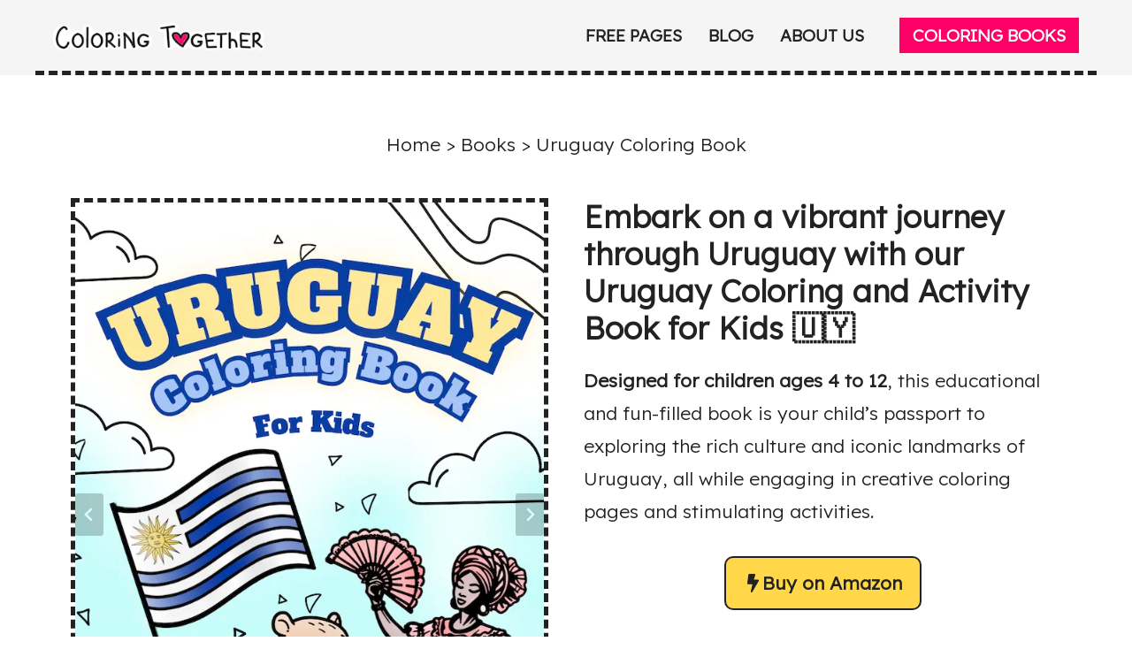

--- FILE ---
content_type: text/html; charset=UTF-8
request_url: https://coloringtogether.com/books/uruguay-coloring-book/
body_size: 11598
content:
<!DOCTYPE html>
<html lang="en-US">
<head>
	<meta charset="UTF-8">
	<link rel='stylesheet' id='kadence-kb-splide-css' href='https://coloringtogether.com/wp-content/plugins/kadence-blocks/includes/assets/css/kadence-splide.min.css?ver=3.2.53' media='all' />
<link rel='stylesheet' id='kadence-blocks-splide-css' href='https://coloringtogether.com/wp-content/plugins/kadence-blocks/includes/assets/css/kb-blocks-splide.min.css?ver=3.2.53' media='all' />
<link rel='stylesheet' id='kadence-glightbox-css' href='https://coloringtogether.com/wp-content/plugins/kadence-blocks/includes/assets/css/kb-glightbox.min.css?ver=3.2.53' media='all' />
<meta name='robots' content='index, follow, max-image-preview:large, max-snippet:-1, max-video-preview:-1' />
<meta name="viewport" content="width=device-width, initial-scale=1">
	<!-- This site is optimized with the Yoast SEO plugin v23.5 - https://yoast.com/wordpress/plugins/seo/ -->
	<title>Uruguay Coloring and Activity Book for Kids | Coloring Together</title>
	<link rel="canonical" href="https://coloringtogether.com/books/uruguay-coloring-book/" />
	<meta property="og:locale" content="en_US" />
	<meta property="og:type" content="article" />
	<meta property="og:title" content="Uruguay Coloring and Activity Book for Kids | Coloring Together" />
	<meta property="og:description" content="Look Inside Our Uruguay Coloring Book Embark on this colorful and educational journey through Uruguay with your child. Our Uruguay Coloring and Activity Book for Kids is not just a book; it&#8217;s an adventure that awaits! Our Latest Coloring Books" />
	<meta property="og:url" content="https://coloringtogether.com/books/uruguay-coloring-book/" />
	<meta property="og:site_name" content="Coloring Together" />
	<meta property="article:modified_time" content="2024-03-18T16:44:51+00:00" />
	<meta property="og:image" content="https://coloringtogether.com/wp-content/uploads/uruguay-coloring-book-front.webp" />
	<meta property="og:image:width" content="700" />
	<meta property="og:image:height" content="882" />
	<meta property="og:image:type" content="image/webp" />
	<meta name="twitter:card" content="summary_large_image" />
	<script type="application/ld+json" class="yoast-schema-graph">{"@context":"https://schema.org","@graph":[{"@type":"WebPage","@id":"https://coloringtogether.com/books/uruguay-coloring-book/","url":"https://coloringtogether.com/books/uruguay-coloring-book/","name":"Uruguay Coloring and Activity Book for Kids | Coloring Together","isPartOf":{"@id":"https://coloringtogether.com/#website"},"primaryImageOfPage":{"@id":"https://coloringtogether.com/books/uruguay-coloring-book/#primaryimage"},"image":{"@id":"https://coloringtogether.com/books/uruguay-coloring-book/#primaryimage"},"thumbnailUrl":"https://coloringtogether.com/wp-content/uploads/uruguay-coloring-book-front.webp","datePublished":"2024-02-21T00:35:38+00:00","dateModified":"2024-03-18T16:44:51+00:00","breadcrumb":{"@id":"https://coloringtogether.com/books/uruguay-coloring-book/#breadcrumb"},"inLanguage":"en-US","potentialAction":[{"@type":"ReadAction","target":["https://coloringtogether.com/books/uruguay-coloring-book/"]}]},{"@type":"ImageObject","inLanguage":"en-US","@id":"https://coloringtogether.com/books/uruguay-coloring-book/#primaryimage","url":"https://coloringtogether.com/wp-content/uploads/uruguay-coloring-book-front.webp","contentUrl":"https://coloringtogether.com/wp-content/uploads/uruguay-coloring-book-front.webp","width":700,"height":882,"caption":"Uruguay Coloring Book Front"},{"@type":"BreadcrumbList","@id":"https://coloringtogether.com/books/uruguay-coloring-book/#breadcrumb","itemListElement":[{"@type":"ListItem","position":1,"name":"Home","item":"https://coloringtogether.com/"},{"@type":"ListItem","position":2,"name":"Books","item":"https://coloringtogether.com/books/"},{"@type":"ListItem","position":3,"name":"Uruguay Coloring Book"}]},{"@type":"WebSite","@id":"https://coloringtogether.com/#website","url":"https://coloringtogether.com/","name":"Coloring Together","description":"Coloring Books that Entertain and Educate","publisher":{"@id":"https://coloringtogether.com/#organization"},"potentialAction":[{"@type":"SearchAction","target":{"@type":"EntryPoint","urlTemplate":"https://coloringtogether.com/?s={search_term_string}"},"query-input":{"@type":"PropertyValueSpecification","valueRequired":true,"valueName":"search_term_string"}}],"inLanguage":"en-US"},{"@type":"Organization","@id":"https://coloringtogether.com/#organization","name":"Coloring Together","url":"https://coloringtogether.com/","logo":{"@type":"ImageObject","inLanguage":"en-US","@id":"https://coloringtogether.com/#/schema/logo/image/","url":"https://coloringtogether.com/wp-content/uploads/cropped-coloring-together-logo.png","contentUrl":"https://coloringtogether.com/wp-content/uploads/cropped-coloring-together-logo.png","width":340,"height":40,"caption":"Coloring Together"},"image":{"@id":"https://coloringtogether.com/#/schema/logo/image/"}}]}</script>
	<!-- / Yoast SEO plugin. -->




<link rel="alternate" type="application/rss+xml" title="Coloring Together &raquo; Feed" href="https://coloringtogether.com/feed/" />
<link rel='stylesheet' id='wp-block-library-css' href='https://coloringtogether.com/wp-includes/css/dist/block-library/style.min.css?ver=6.6.2' media='all' />
<style id='classic-theme-styles-inline-css'>
/*! This file is auto-generated */
.wp-block-button__link{color:#fff;background-color:#32373c;border-radius:9999px;box-shadow:none;text-decoration:none;padding:calc(.667em + 2px) calc(1.333em + 2px);font-size:1.125em}.wp-block-file__button{background:#32373c;color:#fff;text-decoration:none}
</style>
<style id='global-styles-inline-css'>
:root{--wp--preset--aspect-ratio--square: 1;--wp--preset--aspect-ratio--4-3: 4/3;--wp--preset--aspect-ratio--3-4: 3/4;--wp--preset--aspect-ratio--3-2: 3/2;--wp--preset--aspect-ratio--2-3: 2/3;--wp--preset--aspect-ratio--16-9: 16/9;--wp--preset--aspect-ratio--9-16: 9/16;--wp--preset--color--black: #000000;--wp--preset--color--cyan-bluish-gray: #abb8c3;--wp--preset--color--white: #ffffff;--wp--preset--color--pale-pink: #f78da7;--wp--preset--color--vivid-red: #cf2e2e;--wp--preset--color--luminous-vivid-orange: #ff6900;--wp--preset--color--luminous-vivid-amber: #fcb900;--wp--preset--color--light-green-cyan: #7bdcb5;--wp--preset--color--vivid-green-cyan: #00d084;--wp--preset--color--pale-cyan-blue: #8ed1fc;--wp--preset--color--vivid-cyan-blue: #0693e3;--wp--preset--color--vivid-purple: #9b51e0;--wp--preset--color--contrast: var(--contrast);--wp--preset--color--contrast-2: var(--contrast-2);--wp--preset--color--contrast-3: var(--contrast-3);--wp--preset--color--base: var(--base);--wp--preset--color--base-2: var(--base-2);--wp--preset--color--base-3: var(--base-3);--wp--preset--color--accent: var(--accent);--wp--preset--gradient--vivid-cyan-blue-to-vivid-purple: linear-gradient(135deg,rgba(6,147,227,1) 0%,rgb(155,81,224) 100%);--wp--preset--gradient--light-green-cyan-to-vivid-green-cyan: linear-gradient(135deg,rgb(122,220,180) 0%,rgb(0,208,130) 100%);--wp--preset--gradient--luminous-vivid-amber-to-luminous-vivid-orange: linear-gradient(135deg,rgba(252,185,0,1) 0%,rgba(255,105,0,1) 100%);--wp--preset--gradient--luminous-vivid-orange-to-vivid-red: linear-gradient(135deg,rgba(255,105,0,1) 0%,rgb(207,46,46) 100%);--wp--preset--gradient--very-light-gray-to-cyan-bluish-gray: linear-gradient(135deg,rgb(238,238,238) 0%,rgb(169,184,195) 100%);--wp--preset--gradient--cool-to-warm-spectrum: linear-gradient(135deg,rgb(74,234,220) 0%,rgb(151,120,209) 20%,rgb(207,42,186) 40%,rgb(238,44,130) 60%,rgb(251,105,98) 80%,rgb(254,248,76) 100%);--wp--preset--gradient--blush-light-purple: linear-gradient(135deg,rgb(255,206,236) 0%,rgb(152,150,240) 100%);--wp--preset--gradient--blush-bordeaux: linear-gradient(135deg,rgb(254,205,165) 0%,rgb(254,45,45) 50%,rgb(107,0,62) 100%);--wp--preset--gradient--luminous-dusk: linear-gradient(135deg,rgb(255,203,112) 0%,rgb(199,81,192) 50%,rgb(65,88,208) 100%);--wp--preset--gradient--pale-ocean: linear-gradient(135deg,rgb(255,245,203) 0%,rgb(182,227,212) 50%,rgb(51,167,181) 100%);--wp--preset--gradient--electric-grass: linear-gradient(135deg,rgb(202,248,128) 0%,rgb(113,206,126) 100%);--wp--preset--gradient--midnight: linear-gradient(135deg,rgb(2,3,129) 0%,rgb(40,116,252) 100%);--wp--preset--font-size--small: 13px;--wp--preset--font-size--medium: 20px;--wp--preset--font-size--large: 36px;--wp--preset--font-size--x-large: 42px;--wp--preset--spacing--20: 0.44rem;--wp--preset--spacing--30: 0.67rem;--wp--preset--spacing--40: 1rem;--wp--preset--spacing--50: 1.5rem;--wp--preset--spacing--60: 2.25rem;--wp--preset--spacing--70: 3.38rem;--wp--preset--spacing--80: 5.06rem;--wp--preset--shadow--natural: 6px 6px 9px rgba(0, 0, 0, 0.2);--wp--preset--shadow--deep: 12px 12px 50px rgba(0, 0, 0, 0.4);--wp--preset--shadow--sharp: 6px 6px 0px rgba(0, 0, 0, 0.2);--wp--preset--shadow--outlined: 6px 6px 0px -3px rgba(255, 255, 255, 1), 6px 6px rgba(0, 0, 0, 1);--wp--preset--shadow--crisp: 6px 6px 0px rgba(0, 0, 0, 1);}:where(.is-layout-flex){gap: 0.5em;}:where(.is-layout-grid){gap: 0.5em;}body .is-layout-flex{display: flex;}.is-layout-flex{flex-wrap: wrap;align-items: center;}.is-layout-flex > :is(*, div){margin: 0;}body .is-layout-grid{display: grid;}.is-layout-grid > :is(*, div){margin: 0;}:where(.wp-block-columns.is-layout-flex){gap: 2em;}:where(.wp-block-columns.is-layout-grid){gap: 2em;}:where(.wp-block-post-template.is-layout-flex){gap: 1.25em;}:where(.wp-block-post-template.is-layout-grid){gap: 1.25em;}.has-black-color{color: var(--wp--preset--color--black) !important;}.has-cyan-bluish-gray-color{color: var(--wp--preset--color--cyan-bluish-gray) !important;}.has-white-color{color: var(--wp--preset--color--white) !important;}.has-pale-pink-color{color: var(--wp--preset--color--pale-pink) !important;}.has-vivid-red-color{color: var(--wp--preset--color--vivid-red) !important;}.has-luminous-vivid-orange-color{color: var(--wp--preset--color--luminous-vivid-orange) !important;}.has-luminous-vivid-amber-color{color: var(--wp--preset--color--luminous-vivid-amber) !important;}.has-light-green-cyan-color{color: var(--wp--preset--color--light-green-cyan) !important;}.has-vivid-green-cyan-color{color: var(--wp--preset--color--vivid-green-cyan) !important;}.has-pale-cyan-blue-color{color: var(--wp--preset--color--pale-cyan-blue) !important;}.has-vivid-cyan-blue-color{color: var(--wp--preset--color--vivid-cyan-blue) !important;}.has-vivid-purple-color{color: var(--wp--preset--color--vivid-purple) !important;}.has-black-background-color{background-color: var(--wp--preset--color--black) !important;}.has-cyan-bluish-gray-background-color{background-color: var(--wp--preset--color--cyan-bluish-gray) !important;}.has-white-background-color{background-color: var(--wp--preset--color--white) !important;}.has-pale-pink-background-color{background-color: var(--wp--preset--color--pale-pink) !important;}.has-vivid-red-background-color{background-color: var(--wp--preset--color--vivid-red) !important;}.has-luminous-vivid-orange-background-color{background-color: var(--wp--preset--color--luminous-vivid-orange) !important;}.has-luminous-vivid-amber-background-color{background-color: var(--wp--preset--color--luminous-vivid-amber) !important;}.has-light-green-cyan-background-color{background-color: var(--wp--preset--color--light-green-cyan) !important;}.has-vivid-green-cyan-background-color{background-color: var(--wp--preset--color--vivid-green-cyan) !important;}.has-pale-cyan-blue-background-color{background-color: var(--wp--preset--color--pale-cyan-blue) !important;}.has-vivid-cyan-blue-background-color{background-color: var(--wp--preset--color--vivid-cyan-blue) !important;}.has-vivid-purple-background-color{background-color: var(--wp--preset--color--vivid-purple) !important;}.has-black-border-color{border-color: var(--wp--preset--color--black) !important;}.has-cyan-bluish-gray-border-color{border-color: var(--wp--preset--color--cyan-bluish-gray) !important;}.has-white-border-color{border-color: var(--wp--preset--color--white) !important;}.has-pale-pink-border-color{border-color: var(--wp--preset--color--pale-pink) !important;}.has-vivid-red-border-color{border-color: var(--wp--preset--color--vivid-red) !important;}.has-luminous-vivid-orange-border-color{border-color: var(--wp--preset--color--luminous-vivid-orange) !important;}.has-luminous-vivid-amber-border-color{border-color: var(--wp--preset--color--luminous-vivid-amber) !important;}.has-light-green-cyan-border-color{border-color: var(--wp--preset--color--light-green-cyan) !important;}.has-vivid-green-cyan-border-color{border-color: var(--wp--preset--color--vivid-green-cyan) !important;}.has-pale-cyan-blue-border-color{border-color: var(--wp--preset--color--pale-cyan-blue) !important;}.has-vivid-cyan-blue-border-color{border-color: var(--wp--preset--color--vivid-cyan-blue) !important;}.has-vivid-purple-border-color{border-color: var(--wp--preset--color--vivid-purple) !important;}.has-vivid-cyan-blue-to-vivid-purple-gradient-background{background: var(--wp--preset--gradient--vivid-cyan-blue-to-vivid-purple) !important;}.has-light-green-cyan-to-vivid-green-cyan-gradient-background{background: var(--wp--preset--gradient--light-green-cyan-to-vivid-green-cyan) !important;}.has-luminous-vivid-amber-to-luminous-vivid-orange-gradient-background{background: var(--wp--preset--gradient--luminous-vivid-amber-to-luminous-vivid-orange) !important;}.has-luminous-vivid-orange-to-vivid-red-gradient-background{background: var(--wp--preset--gradient--luminous-vivid-orange-to-vivid-red) !important;}.has-very-light-gray-to-cyan-bluish-gray-gradient-background{background: var(--wp--preset--gradient--very-light-gray-to-cyan-bluish-gray) !important;}.has-cool-to-warm-spectrum-gradient-background{background: var(--wp--preset--gradient--cool-to-warm-spectrum) !important;}.has-blush-light-purple-gradient-background{background: var(--wp--preset--gradient--blush-light-purple) !important;}.has-blush-bordeaux-gradient-background{background: var(--wp--preset--gradient--blush-bordeaux) !important;}.has-luminous-dusk-gradient-background{background: var(--wp--preset--gradient--luminous-dusk) !important;}.has-pale-ocean-gradient-background{background: var(--wp--preset--gradient--pale-ocean) !important;}.has-electric-grass-gradient-background{background: var(--wp--preset--gradient--electric-grass) !important;}.has-midnight-gradient-background{background: var(--wp--preset--gradient--midnight) !important;}.has-small-font-size{font-size: var(--wp--preset--font-size--small) !important;}.has-medium-font-size{font-size: var(--wp--preset--font-size--medium) !important;}.has-large-font-size{font-size: var(--wp--preset--font-size--large) !important;}.has-x-large-font-size{font-size: var(--wp--preset--font-size--x-large) !important;}
:where(.wp-block-post-template.is-layout-flex){gap: 1.25em;}:where(.wp-block-post-template.is-layout-grid){gap: 1.25em;}
:where(.wp-block-columns.is-layout-flex){gap: 2em;}:where(.wp-block-columns.is-layout-grid){gap: 2em;}
:root :where(.wp-block-pullquote){font-size: 1.5em;line-height: 1.6;}
</style>
<link rel='stylesheet' id='generate-style-css' href='https://coloringtogether.com/wp-content/themes/generatepress/assets/css/main.min.css?ver=3.5.1' media='all' />
<style id='generate-style-inline-css'>
.generate-page-header, .page-header-image, .page-header-image-single {display:none}
.is-right-sidebar{width:35%;}.is-left-sidebar{width:30%;}.site-content .content-area{width:100%;}@media (max-width: 980px){.main-navigation .menu-toggle,.sidebar-nav-mobile:not(#sticky-placeholder){display:block;}.main-navigation ul,.gen-sidebar-nav,.main-navigation:not(.slideout-navigation):not(.toggled) .main-nav > ul,.has-inline-mobile-toggle #site-navigation .inside-navigation > *:not(.navigation-search):not(.main-nav){display:none;}.nav-align-right .inside-navigation,.nav-align-center .inside-navigation{justify-content:space-between;}.has-inline-mobile-toggle .mobile-menu-control-wrapper{display:flex;flex-wrap:wrap;}.has-inline-mobile-toggle .inside-header{flex-direction:row;text-align:left;flex-wrap:wrap;}.has-inline-mobile-toggle .header-widget,.has-inline-mobile-toggle #site-navigation{flex-basis:100%;}.nav-float-left .has-inline-mobile-toggle #site-navigation{order:10;}}
.dynamic-author-image-rounded{border-radius:100%;}.dynamic-featured-image, .dynamic-author-image{vertical-align:middle;}.one-container.blog .dynamic-content-template:not(:last-child), .one-container.archive .dynamic-content-template:not(:last-child){padding-bottom:0px;}.dynamic-entry-excerpt > p:last-child{margin-bottom:0px;}
</style>
<link rel='stylesheet' id='generate-google-fonts-css' href='https://coloringtogether.com/wp-content/cache/perfmatters/coloringtogether.com/fonts/37db733ffdfc.google-fonts.css' media='all' />
<link rel='stylesheet' id='generatepress-dynamic-css' href='https://coloringtogether.com/wp-content/uploads/generatepress/style.min.css?ver=1727276286' media='all' />
<link rel='stylesheet' id='generate-child-css' href='https://coloringtogether.com/wp-content/themes/generatepress-child/style.css?ver=1643673490' media='all' />
<link rel='stylesheet' id='kadence-blocks-advancedgallery-css' href='https://coloringtogether.com/wp-content/plugins/kadence-blocks/dist/style-blocks-advancedgallery.css?ver=3.2.53' media='all' />
<style id='generateblocks-inline-css'>
.gb-container-a16b989b{padding-bottom:10px;border:5px dashed;}.gb-grid-wrapper > .gb-grid-column-a16b989b{width:50%;}.gb-grid-wrapper > .gb-grid-column-18f56015{width:50%;}.gb-container-458420cc{display:flex;flex-direction:column;align-items:center;}.gb-container-229b59be{padding:40px 40px 10px;margin-top:60px;border-bottom-width:5px;border-bottom-style:dashed;background-color:#f5f5f5;}.gb-grid-wrapper > .gb-grid-column-8113b5f3{width:50%;}.gb-grid-wrapper > .gb-grid-column-7e7ffdc1{width:50%;}.gb-grid-wrapper > .gb-grid-column-08906138{width:50%;}.gb-grid-wrapper > .gb-grid-column-636ae716{width:50%;}.gb-container-f621a8e9{display:flex;flex-direction:column;align-items:center;margin-top:50px;margin-bottom:50px;}.gb-container-9dc5dc61{padding:30px;border:1px solid;background-color:#fafafa;}.gb-grid-wrapper > .gb-grid-column-9dc5dc61{width:50%;}.gb-container-3f509c1a{display:flex;flex-direction:column;align-items:center;margin-top:20px;margin-bottom:0px;}.gb-container-46df8e09{display:flex;flex-direction:column;align-items:center;}.gb-container-de4a7277{display:flex;flex-direction:column;align-items:center;position:relative;overflow-x:hidden;overflow-y:hidden;padding:40px 20px;margin-top:50px;margin-bottom:50px;border:4px dashed;background-image:linear-gradient(75deg, var(--base-3) 60%, var(--base));}.gb-container-de4a7277:before{content:"";background-image:url(https://coloringtogether.com/wp-content/uploads/coloring-books-cta.webp);background-repeat:no-repeat;background-position:center center;background-size:cover;z-index:0;position:absolute;top:0;right:0;bottom:0;left:0;transition:inherit;pointer-events:none;opacity:0.1;}.gb-container-de4a7277.gb-has-dynamic-bg:before{background-image:var(--background-url);}.gb-container-de4a7277.gb-no-dynamic-bg:before{background-image:none;}.gb-container-c7e10d05{position:relative;}.gb-container-fd815256{padding:60px 40px;background-color:#f5f5f5;}.gb-grid-wrapper > .gb-grid-column-22b09470{width:33.33%;}.gb-grid-wrapper > .gb-grid-column-969a25e5{width:33.33%;}.gb-grid-wrapper > .gb-grid-column-faa9b95f{width:33.33%;}.gb-grid-wrapper-12fd4433{display:flex;flex-wrap:wrap;row-gap:40px;margin-left:-40px;}.gb-grid-wrapper-12fd4433 > .gb-grid-column{box-sizing:border-box;padding-left:40px;}.gb-grid-wrapper-0cf60439{display:flex;flex-wrap:wrap;row-gap:40px;margin-left:-40px;}.gb-grid-wrapper-0cf60439 > .gb-grid-column{box-sizing:border-box;padding-left:40px;}.gb-grid-wrapper-76565800{display:flex;flex-wrap:wrap;row-gap:40px;margin-left:-40px;}.gb-grid-wrapper-76565800 > .gb-grid-column{box-sizing:border-box;padding-left:40px;}.gb-grid-wrapper-fe90263b{display:flex;flex-wrap:wrap;row-gap:50px;margin-left:-80px;}.gb-grid-wrapper-fe90263b > .gb-grid-column{box-sizing:border-box;padding-left:80px;}h1.gb-headline-349df0a5{font-size:35px;margin-top:0px;}h2.gb-headline-4c1e2085{text-align:center;margin-top:0px;}p.gb-headline-b110732a{font-size:26px;text-align:center;margin-top:30px;}h2.gb-headline-3a88a3e4{text-align:center;}p.gb-headline-14e5c925{font-size:24px;font-weight:bold;text-align:center;margin-bottom:5px;color:var(--contrast);}p.gb-headline-14e5c925 a{color:var(--contrast);}p.gb-headline-14e5c925 a:hover{color:var(--contrast);}p.gb-headline-a958fcfd{font-size:34px;text-align:center;margin-bottom:10px;}p.gb-headline-85589e78{font-size:18px;text-align:center;margin-top:10px;margin-bottom:0px;}p.gb-headline-b9d951f5{font-size:24px;text-align:center;margin-bottom:0px;}p.gb-headline-c48eae6a{font-size:24px;text-align:center;margin-bottom:0px;}a.gb-button-146c7459{display:inline-flex;flex-direction:row;align-items:center;column-gap:0.5em;padding:10px 20px;border-radius:10px;border:2px solid;background-color:#ffd748;color:var(--contrast);text-decoration:none;}a.gb-button-146c7459:hover, a.gb-button-146c7459:active, a.gb-button-146c7459:focus{background-color:#efbd42;color:var(--contrast);}a.gb-button-146c7459 .gb-icon{line-height:0;}a.gb-button-146c7459 .gb-icon svg{width:1em;height:1em;fill:currentColor;}a.gb-button-793294f0{display:inline-flex;flex-direction:row;align-items:center;column-gap:0.5em;padding:10px 20px;border-radius:10px;border:2px solid;background-color:#ffd748;color:var(--contrast);text-decoration:none;}a.gb-button-793294f0:hover, a.gb-button-793294f0:active, a.gb-button-793294f0:focus{background-color:#efbd42;color:var(--contrast);}a.gb-button-793294f0 .gb-icon{line-height:0;}a.gb-button-793294f0 .gb-icon svg{width:1em;height:1em;fill:currentColor;}a.gb-button-35b63287{display:inline-flex;flex-direction:row;align-items:center;column-gap:0.5em;font-size:18px;padding:10px 20px;border-radius:10px;border:2px solid;background-color:#ffd748;color:var(--contrast);text-decoration:none;}a.gb-button-35b63287:hover, a.gb-button-35b63287:active, a.gb-button-35b63287:focus{background-color:#efbd42;color:var(--contrast);}a.gb-button-35b63287 .gb-icon{line-height:0;}a.gb-button-35b63287 .gb-icon svg{width:1em;height:1em;fill:currentColor;}.gb-block-image-42284f3a{text-align:center;}.gb-image-42284f3a{vertical-align:middle;}.gb-image-e41208e5{vertical-align:middle;}.gb-image-88905b31{vertical-align:middle;}.gb-image-869c75d3{vertical-align:middle;}.gb-image-a63995c6{vertical-align:middle;}.gb-block-image-1d2e8be9{text-align:center;}.gb-image-1d2e8be9{vertical-align:middle;}.gb-block-image-36b8ab54{text-align:center;}.gb-image-36b8ab54{vertical-align:middle;}.gb-block-image-c54e1967{margin-bottom:15px;text-align:center;}.gb-image-c54e1967{border:3px dashed var(--contrast);vertical-align:middle;}.gb-block-image-8d890d4a{text-align:center;}.gb-image-8d890d4a{width:280px;vertical-align:middle;}@media (max-width: 1024px) {.gb-container-229b59be{padding-right:30px;padding-left:30px;}.gb-grid-wrapper-0cf60439{row-gap:40px;margin-left:-40px;}.gb-grid-wrapper-0cf60439 > .gb-grid-column{padding-left:40px;}}@media (max-width: 767px) {.gb-grid-wrapper > .gb-grid-column-a16b989b{width:100%;}.gb-grid-wrapper > .gb-grid-column-18f56015{width:100%;}.gb-container-229b59be{padding-right:20px;padding-left:20px;}.gb-grid-wrapper > .gb-grid-column-8113b5f3{width:100%;}.gb-grid-wrapper > .gb-grid-column-7e7ffdc1{width:100%;}.gb-grid-wrapper > .gb-grid-column-08906138{width:100%;}.gb-grid-wrapper > .gb-grid-column-636ae716{width:100%;}.gb-grid-wrapper > .gb-grid-column-9dc5dc61{width:100%;}.gb-grid-wrapper > .gb-grid-column-22b09470{width:100%;}.gb-grid-wrapper > .gb-grid-column-969a25e5{width:100%;}.gb-grid-wrapper > .gb-grid-column-faa9b95f{width:100%;}.gb-grid-wrapper-0cf60439{row-gap:40px;margin-left:-40px;}.gb-grid-wrapper-0cf60439 > .gb-grid-column{padding-left:40px;}}.gb-container .wp-block-image img{vertical-align:middle;}.gb-grid-wrapper .wp-block-image{margin-bottom:0;}.gb-highlight{background:none;}
</style>
<link rel='stylesheet' id='generate-blog-images-css' href='https://coloringtogether.com/wp-content/plugins/gp-premium/blog/functions/css/featured-images.min.css?ver=2.5.0' media='all' />
<style id='kadence-blocks-global-variables-inline-css'>
:root {--global-kb-font-size-sm:clamp(0.8rem, 0.73rem + 0.217vw, 0.9rem);--global-kb-font-size-md:clamp(1.1rem, 0.995rem + 0.326vw, 1.25rem);--global-kb-font-size-lg:clamp(1.75rem, 1.576rem + 0.543vw, 2rem);--global-kb-font-size-xl:clamp(2.25rem, 1.728rem + 1.63vw, 3rem);--global-kb-font-size-xxl:clamp(2.5rem, 1.456rem + 3.26vw, 4rem);--global-kb-font-size-xxxl:clamp(2.75rem, 0.489rem + 7.065vw, 6rem);}:root {--global-palette1: #3182CE;--global-palette2: #2B6CB0;--global-palette3: #1A202C;--global-palette4: #2D3748;--global-palette5: #4A5568;--global-palette6: #718096;--global-palette7: #EDF2F7;--global-palette8: #F7FAFC;--global-palette9: #ffffff;}
</style>
<link rel='stylesheet' id='generate-offside-css' href='https://coloringtogether.com/wp-content/plugins/gp-premium/menu-plus/functions/css/offside.min.css?ver=2.5.0' media='all' />
<style id='generate-offside-inline-css'>
:root{--gp-slideout-width:265px;}.slideout-navigation, .slideout-navigation a{color:var(--contrast);}.slideout-navigation button.slideout-exit{color:var(--contrast);padding-left:15px;padding-right:15px;}.slide-opened nav.toggled .menu-toggle:before{display:none;}@media (max-width: 980px){.menu-bar-item.slideout-toggle{display:none;}}
</style>
<link rel='stylesheet' id='generate-navigation-branding-css' href='https://coloringtogether.com/wp-content/plugins/gp-premium/menu-plus/functions/css/navigation-branding-flex.min.css?ver=2.5.0' media='all' />
<style id='generate-navigation-branding-inline-css'>
.main-navigation.has-branding .inside-navigation.grid-container, .main-navigation.has-branding.grid-container .inside-navigation:not(.grid-container){padding:0px 40px 0px 40px;}.main-navigation.has-branding:not(.grid-container) .inside-navigation:not(.grid-container) .navigation-branding{margin-left:10px;}.main-navigation .sticky-navigation-logo, .main-navigation.navigation-stick .site-logo:not(.mobile-header-logo){display:none;}.main-navigation.navigation-stick .sticky-navigation-logo{display:block;}.navigation-branding img, .site-logo.mobile-header-logo img{height:40px;width:auto;}.navigation-branding .main-title{line-height:40px;}@media (max-width: 980px){.main-navigation.has-branding.nav-align-center .menu-bar-items, .main-navigation.has-sticky-branding.navigation-stick.nav-align-center .menu-bar-items{margin-left:auto;}.navigation-branding{margin-right:auto;margin-left:10px;}.navigation-branding .main-title, .mobile-header-navigation .site-logo{margin-left:10px;}.main-navigation.has-branding .inside-navigation.grid-container{padding:0px;}}
</style>
<style id='block-visibility-screen-size-styles-inline-css'>
/* Large screens (desktops, 992px and up) */
@media ( min-width: 992px ) {
	.block-visibility-hide-large-screen {
		display: none !important;
	}
}

/* Medium screens (tablets, between 768px and 992px) */
@media ( min-width: 768px ) and ( max-width: 991.98px ) {
	.block-visibility-hide-medium-screen {
		display: none !important;
	}
}

/* Small screens (mobile devices, less than 768px) */
@media ( max-width: 767.98px ) {
	.block-visibility-hide-small-screen {
		display: none !important;
	}
}
</style>
<script src="https://coloringtogether.com/wp-includes/js/jquery/jquery.min.js?ver=3.7.1" id="jquery-core-js"></script>
<link rel="icon" href="https://coloringtogether.com/wp-content/uploads/cropped-Favicon_Coloring_Together-32x32.png" sizes="32x32" />
<link rel="icon" href="https://coloringtogether.com/wp-content/uploads/cropped-Favicon_Coloring_Together-192x192.png" sizes="192x192" />
<link rel="apple-touch-icon" href="https://coloringtogether.com/wp-content/uploads/cropped-Favicon_Coloring_Together-180x180.png" />
<meta name="msapplication-TileImage" content="https://coloringtogether.com/wp-content/uploads/cropped-Favicon_Coloring_Together-270x270.png" />
		<style id="wp-custom-css">
			.inside-header {
	  border-bottom-width: 5px;
    border-bottom-style: dashed;
}

.inside-article li {
	margin-bottom: 25px;
}

.site-footer {
	  border-top-width: 5px;
    border-top-style: dashed;
}

.entry-title {
	text-align: center;
}

.yoast-breadcrumbs {
	text-align: center;
	margin-bottom: 30px;
}

.yoast-breadcrumbs a {
    color: #222222;
	text-decoration: none;
}


/* Estilo base para el div tabla de contenidos */
.wp-block-kadence-tableofcontents.kb-table-of-content-nav.tabla-de-contenidos .kb-table-of-content-wrap {
  margin-left: auto;
  margin-right: auto;
  width: 100%; /* Ancho para móviles */
}

/* Estilos para tablets (ejemplo: dispositivos con ancho de pantalla entre 768px y 1024px) */
@media screen and (min-width: 768px) and (max-width: 1024px) {
  .wp-block-kadence-tableofcontents.kb-table-of-content-nav.tabla-de-contenidos .kb-table-of-content-wrap {
    width: 85%;
  }
}

/* Estilos para desktop (ejemplo: dispositivos con ancho de pantalla mayor a 1024px) */
@media screen and (min-width: 1024px) {
  .wp-block-kadence-tableofcontents.kb-table-of-content-nav.tabla-de-contenidos .kb-table-of-content-wrap {
    width: 60%;
  }
}

/* Estilos adicionales para cuando la tabla de contenidos está expandida */
.wp-block-kadence-tableofcontents.kb-table-of-content-nav.kb-toc-toggle-active.tabla-de-contenidos .kb-table-of-content-wrap {
  /* Los mismos estilos que antes, pero específicos para cuando está expandida */
  /* No se necesitan cambios aquí si los estilos anteriores están correctamente definidos */
}

H2 {
	 margin-bottom: 35px;
   margin-top: 70px;
}

.footer-container p {
	margin-bottom: 2px
}

.footer-container a {
	text-decoration: none;
	color: #222222;
}

.no-ul a {
	text-decoration: none;
}

.coloring-books {
	background-color: #ff0067;
}

@media screen and (min-width: 981px) {
.coloring-books {
	margin-left:25px
}
}

.coloring-books a {
	color: white !important;
}

.inside-right-sidebar {
  position: -webkit-sticky; /* Para soporte de Safari */
  position: sticky;
  top: 0; /* Ajusta esta propiedad según la distancia deseada desde el top del viewport */
  z-index: 1000; /* Asegura que el sidebar se muestre por encima de otros elementos */
}

@media (max-width: 768px) {
	.sidebar {
		display: none;
	}
}		</style>
		<noscript><style>.perfmatters-lazy[data-src]{display:none !important;}</style></noscript></head>

<body class="books-template-default single single-books postid-404 wp-custom-logo wp-embed-responsive post-image-below-header post-image-aligned-center slideout-enabled slideout-mobile sticky-menu-slide sticky-enabled mobile-sticky-menu no-sidebar nav-float-right separate-containers header-aligned-left dropdown-hover" itemtype="https://schema.org/Blog" itemscope>
	<a class="screen-reader-text skip-link" href="#content" title="Skip to content">Skip to content</a>		<header class="site-header has-inline-mobile-toggle" id="masthead" aria-label="Site"  itemtype="https://schema.org/WPHeader" itemscope>
			<div class="inside-header grid-container">
				<div class="site-logo">
					<a href="https://coloringtogether.com/" rel="home">
						<img  class="header-image is-logo-image" alt="Coloring Together" src="https://coloringtogether.com/wp-content/uploads/cropped-coloring-together-logo.png" width="340" height="40" />
					</a>
				</div>	<nav class="main-navigation mobile-menu-control-wrapper" id="mobile-menu-control-wrapper" aria-label="Mobile Toggle">
				<button data-nav="site-navigation" class="menu-toggle" aria-controls="generate-slideout-menu" aria-expanded="false">
			<span class="gp-icon icon-menu-bars"><svg viewBox="0 0 512 512" aria-hidden="true" xmlns="http://www.w3.org/2000/svg" width="1em" height="1em"><path d="M0 96c0-13.255 10.745-24 24-24h464c13.255 0 24 10.745 24 24s-10.745 24-24 24H24c-13.255 0-24-10.745-24-24zm0 160c0-13.255 10.745-24 24-24h464c13.255 0 24 10.745 24 24s-10.745 24-24 24H24c-13.255 0-24-10.745-24-24zm0 160c0-13.255 10.745-24 24-24h464c13.255 0 24 10.745 24 24s-10.745 24-24 24H24c-13.255 0-24-10.745-24-24z" /></svg><svg viewBox="0 0 512 512" aria-hidden="true" xmlns="http://www.w3.org/2000/svg" width="1em" height="1em"><path d="M71.029 71.029c9.373-9.372 24.569-9.372 33.942 0L256 222.059l151.029-151.03c9.373-9.372 24.569-9.372 33.942 0 9.372 9.373 9.372 24.569 0 33.942L289.941 256l151.03 151.029c9.372 9.373 9.372 24.569 0 33.942-9.373 9.372-24.569 9.372-33.942 0L256 289.941l-151.029 151.03c-9.373 9.372-24.569 9.372-33.942 0-9.372-9.373-9.372-24.569 0-33.942L222.059 256 71.029 104.971c-9.372-9.373-9.372-24.569 0-33.942z" /></svg></span><span class="screen-reader-text">Menu</span>		</button>
	</nav>
			<nav class="has-sticky-branding main-navigation sub-menu-right" id="site-navigation" aria-label="Primary"  itemtype="https://schema.org/SiteNavigationElement" itemscope>
			<div class="inside-navigation grid-container">
				<div class="navigation-branding"><div class="sticky-navigation-logo">
					<a href="https://coloringtogether.com/" title="Coloring Together" rel="home">
						<img src="https://coloringtogether.com/wp-content/uploads/cropped-coloring-together-logo.png" class="is-logo-image" alt="Coloring Together" width="340" height="40" />
					</a>
				</div></div>				<button class="menu-toggle" aria-controls="generate-slideout-menu" aria-expanded="false">
					<span class="gp-icon icon-menu-bars"><svg viewBox="0 0 512 512" aria-hidden="true" xmlns="http://www.w3.org/2000/svg" width="1em" height="1em"><path d="M0 96c0-13.255 10.745-24 24-24h464c13.255 0 24 10.745 24 24s-10.745 24-24 24H24c-13.255 0-24-10.745-24-24zm0 160c0-13.255 10.745-24 24-24h464c13.255 0 24 10.745 24 24s-10.745 24-24 24H24c-13.255 0-24-10.745-24-24zm0 160c0-13.255 10.745-24 24-24h464c13.255 0 24 10.745 24 24s-10.745 24-24 24H24c-13.255 0-24-10.745-24-24z" /></svg><svg viewBox="0 0 512 512" aria-hidden="true" xmlns="http://www.w3.org/2000/svg" width="1em" height="1em"><path d="M71.029 71.029c9.373-9.372 24.569-9.372 33.942 0L256 222.059l151.029-151.03c9.373-9.372 24.569-9.372 33.942 0 9.372 9.373 9.372 24.569 0 33.942L289.941 256l151.03 151.029c9.372 9.373 9.372 24.569 0 33.942-9.373 9.372-24.569 9.372-33.942 0L256 289.941l-151.029 151.03c-9.373 9.372-24.569 9.372-33.942 0-9.372-9.373-9.372-24.569 0-33.942L222.059 256 71.029 104.971c-9.372-9.373-9.372-24.569 0-33.942z" /></svg></span><span class="screen-reader-text">Menu</span>				</button>
				<div id="primary-menu" class="main-nav"><ul id="menu-menu-principal" class=" menu sf-menu"><li id="menu-item-651" class="menu-item menu-item-type-custom menu-item-object-custom menu-item-651"><a href="https://coloringtogether.com/coloring-pages/">Free Pages</a></li>
<li id="menu-item-245" class="menu-item menu-item-type-post_type menu-item-object-page current_page_parent menu-item-245"><a href="https://coloringtogether.com/blog/">Blog</a></li>
<li id="menu-item-29" class="menu-item menu-item-type-post_type menu-item-object-page menu-item-29"><a href="https://coloringtogether.com/about-us/">About Us</a></li>
<li id="menu-item-481" class="coloring-books menu-item menu-item-type-custom menu-item-object-custom menu-item-481"><a href="/books/">Coloring Books</a></li>
</ul></div>			</div>
		</nav>
					</div>
		</header>
		
	<div class="site grid-container container hfeed" id="page">
				<div class="site-content" id="content">
			
	<div class="content-area" id="primary">
		<main class="site-main" id="main">
			
<article id="post-404" class="post-404 books type-books status-publish has-post-thumbnail hentry" itemtype="https://schema.org/CreativeWork" itemscope>
	<div class="inside-article">
					<header class="entry-header">
				<div class="yoast-breadcrumbs">
<span><span><a href="https://coloringtogether.com/">Home</a></span> &gt; <span><a href="https://coloringtogether.com/books/">Books</a></span> &gt; <span class="breadcrumb_last" aria-current="page">Uruguay Coloring Book</span></span>
</div>			</header>
			<div class="featured-image  page-header-image-single ">
				<img width="700" height="882" src="data:image/svg+xml,%3Csvg%20xmlns=&#039;http://www.w3.org/2000/svg&#039;%20viewBox=&#039;0%200%20700%20882&#039;%3E%3C/svg%3E" class="attachment-full size-full perfmatters-lazy" alt="Uruguay Coloring Book Front" itemprop="image" decoding="async" fetchpriority="high" data-src="https://coloringtogether.com/wp-content/uploads/uruguay-coloring-book-front.webp" data-srcset="https://coloringtogether.com/wp-content/uploads/uruguay-coloring-book-front.webp 700w, https://coloringtogether.com/wp-content/uploads/uruguay-coloring-book-front-238x300.webp 238w" data-sizes="(max-width: 700px) 100vw, 700px" /><noscript><img width="700" height="882" src="https://coloringtogether.com/wp-content/uploads/uruguay-coloring-book-front.webp" class="attachment-full size-full" alt="Uruguay Coloring Book Front" itemprop="image" decoding="async" fetchpriority="high" srcset="https://coloringtogether.com/wp-content/uploads/uruguay-coloring-book-front.webp 700w, https://coloringtogether.com/wp-content/uploads/uruguay-coloring-book-front-238x300.webp 238w" sizes="(max-width: 700px) 100vw, 700px" /></noscript>
			</div>
		<div class="entry-content" itemprop="text">
			<div class="gb-container gb-container-7007cee0">
<div class="gb-grid-wrapper gb-grid-wrapper-12fd4433">
<div class="gb-grid-column gb-grid-column-a16b989b"><div class="gb-container gb-container-a16b989b">
<div class="kb-gallery-wrap-id-404_473331-b2 alignnone book-gallery wp-block-kadence-advancedgallery"><div class="kb-gallery-ul kb-gallery-non-static kb-gallery-type-slider kb-gallery-id-404_473331-b2 kb-gallery-caption-style-bottom-hover kb-gallery-filter-none kb-gallery-magnific-init" data-image-filter="none" data-lightbox-caption="true"><div class="kt-blocks-carousel kt-carousel-container-dotstyle-dark"><div class="kt-blocks-carousel-init kb-blocks-slider kt-carousel-arrowstyle-whiteondark kt-carousel-dotstyle-dark" data-slider-anim-speed="400" data-slider-scroll="1" data-slider-arrows="true" data-slider-fade="true" data-slider-dots="true"data-slider-type="slider"  data-slider-hover-pause="false" data-slider-auto="" data-slider-speed="7000"><div class="kb-slide-item kb-gallery-slide-item"><div class="kadence-blocks-gallery-item"><div class="kadence-blocks-gallery-item-inner"><figure class="kb-gallery-figure kb-gallery-item-has-link kadence-blocks-gallery-item-hide-caption" "><a href="https://coloringtogether.com/wp-content/uploads/uruguay-coloring-book-front.webp" data-alt="Uruguay Coloring Book Front" class="kb-gallery-item-link"  ><div class="kb-gal-image-radius"><div class="kb-gallery-image-contain kadence-blocks-gallery-intrinsic kb-gallery-image-ratio-port34 kb-has-image-ratio-port34" ><img decoding="async" src="data:image/svg+xml,%3Csvg%20xmlns=&#039;http://www.w3.org/2000/svg&#039;%20viewBox=&#039;0%200%20700%20882&#039;%3E%3C/svg%3E" width="700" height="882" alt="Uruguay Coloring Book Front" data-full-image="https://coloringtogether.com/wp-content/uploads/uruguay-coloring-book-front.webp" data-light-image="https://coloringtogether.com/wp-content/uploads/uruguay-coloring-book-front.webp" data-id="741" class="wp-image-741 skip-lazy perfmatters-lazy" data-src="https://coloringtogether.com/wp-content/uploads/uruguay-coloring-book-front.webp" data-srcset="https://coloringtogether.com/wp-content/uploads/uruguay-coloring-book-front.webp 700w, https://coloringtogether.com/wp-content/uploads/uruguay-coloring-book-front-238x300.webp 238w" data-sizes="(max-width: 700px) 100vw, 700px" /><noscript><img decoding="async" src="https://coloringtogether.com/wp-content/uploads/uruguay-coloring-book-front.webp" width="700" height="882" alt="Uruguay Coloring Book Front" data-full-image="https://coloringtogether.com/wp-content/uploads/uruguay-coloring-book-front.webp" data-light-image="https://coloringtogether.com/wp-content/uploads/uruguay-coloring-book-front.webp" data-id="741" class="wp-image-741 skip-lazy" srcset="https://coloringtogether.com/wp-content/uploads/uruguay-coloring-book-front.webp 700w, https://coloringtogether.com/wp-content/uploads/uruguay-coloring-book-front-238x300.webp 238w" sizes="(max-width: 700px) 100vw, 700px" /></noscript></div></div></a></figure></div></div></div><div class="kb-slide-item kb-gallery-slide-item"><div class="kadence-blocks-gallery-item"><div class="kadence-blocks-gallery-item-inner"><figure class="kb-gallery-figure kb-gallery-item-has-link kadence-blocks-gallery-item-hide-caption" "><a href="https://coloringtogether.com/wp-content/uploads/uruguay-coloring-book-back.webp" data-alt="Uruguay Coloring Book Back" class="kb-gallery-item-link"  ><div class="kb-gal-image-radius"><div class="kb-gallery-image-contain kadence-blocks-gallery-intrinsic kb-gallery-image-ratio-port34 kb-has-image-ratio-port34" ><img decoding="async" src="data:image/svg+xml,%3Csvg%20xmlns=&#039;http://www.w3.org/2000/svg&#039;%20viewBox=&#039;0%200%20700%20908&#039;%3E%3C/svg%3E" width="700" height="908" alt="Uruguay Coloring Book Back" data-full-image="https://coloringtogether.com/wp-content/uploads/uruguay-coloring-book-back.webp" data-light-image="https://coloringtogether.com/wp-content/uploads/uruguay-coloring-book-back.webp" data-id="663" class="wp-image-663 skip-lazy perfmatters-lazy" data-src="https://coloringtogether.com/wp-content/uploads/uruguay-coloring-book-back.webp" data-srcset="https://coloringtogether.com/wp-content/uploads/uruguay-coloring-book-back.webp 700w, https://coloringtogether.com/wp-content/uploads/uruguay-coloring-book-back-231x300.webp 231w" data-sizes="(max-width: 700px) 100vw, 700px" /><noscript><img decoding="async" src="https://coloringtogether.com/wp-content/uploads/uruguay-coloring-book-back.webp" width="700" height="908" alt="Uruguay Coloring Book Back" data-full-image="https://coloringtogether.com/wp-content/uploads/uruguay-coloring-book-back.webp" data-light-image="https://coloringtogether.com/wp-content/uploads/uruguay-coloring-book-back.webp" data-id="663" class="wp-image-663 skip-lazy" srcset="https://coloringtogether.com/wp-content/uploads/uruguay-coloring-book-back.webp 700w, https://coloringtogether.com/wp-content/uploads/uruguay-coloring-book-back-231x300.webp 231w" sizes="(max-width: 700px) 100vw, 700px" /></noscript></div></div></a></figure></div></div></div></div></div></div></div>
</div></div>

<div class="gb-grid-column gb-grid-column-18f56015"><div class="gb-container gb-container-18f56015">

<h1 class="gb-headline gb-headline-349df0a5 gb-headline-text"><strong>Embark on a vibrant journey through Uruguay with our Uruguay Coloring and Activity Book for Kids 🇺🇾</strong> </h1>



<p><strong>Designed for children ages 4 to 12</strong>, this educational and fun-filled book is your child&#8217;s passport to exploring the rich culture and iconic landmarks of Uruguay, all while engaging in creative coloring pages and stimulating activities.</p>


<div class="gb-container gb-container-458420cc">

<a class="gb-button gb-button-146c7459" href="https://www.amazon.com/dp/B0CY3VQSZ8" target="_blank" rel="nofollow noopener noreferrer"><span class="gb-icon"><svg aria-hidden="true" role="img" height="1em" width="1em" viewBox="0 0 320 512" xmlns="http://www.w3.org/2000/svg"><path fill="currentColor" d="M296 160H180.6l42.6-129.8C227.2 15 215.7 0 200 0H56C44 0 33.8 8.9 32.2 20.8l-32 240C-1.7 275.2 9.5 288 24 288h118.7L96.6 482.5c-3.6 15.2 8 29.5 23.3 29.5 8.4 0 16.4-4.4 20.8-12l176-304c9.3-15.9-2.2-36-20.7-36z"></path></svg></span><span class="gb-button-text"><strong>Buy on Amazon</strong></span></a>

</div>
</div></div>
</div>
</div>

<div class="gb-container gb-container-229b59be">

<h2 class="gb-headline gb-headline-4c1e2085 gb-headline-text"><strong>Look Inside Our <mark style="background-color:rgba(0, 0, 0, 0);color:#ff0067" class="has-inline-color">Uruguay Coloring Book</mark></strong></h2>



<figure class="gb-block-image gb-block-image-42284f3a"><img decoding="async" width="900" height="300" class="gb-image gb-image-42284f3a perfmatters-lazy" src="data:image/svg+xml,%3Csvg%20xmlns=&#039;http://www.w3.org/2000/svg&#039;%20viewBox=&#039;0%200%20900%20300&#039;%3E%3C/svg%3E" alt="Uruguay Coloring Book 1" title="uruguay-coloring-book-1" data-src="https://coloringtogether.com/wp-content/uploads/uruguay-coloring-book-1.webp" data-srcset="https://coloringtogether.com/wp-content/uploads/uruguay-coloring-book-1.webp 900w, https://coloringtogether.com/wp-content/uploads/uruguay-coloring-book-1-500x167.webp 500w, https://coloringtogether.com/wp-content/uploads/uruguay-coloring-book-1-768x256.webp 768w" data-sizes="(max-width: 900px) 100vw, 900px" /><noscript><img decoding="async" width="900" height="300" class="gb-image gb-image-42284f3a" src="https://coloringtogether.com/wp-content/uploads/uruguay-coloring-book-1.webp" alt="Uruguay Coloring Book 1" title="uruguay-coloring-book-1" srcset="https://coloringtogether.com/wp-content/uploads/uruguay-coloring-book-1.webp 900w, https://coloringtogether.com/wp-content/uploads/uruguay-coloring-book-1-500x167.webp 500w, https://coloringtogether.com/wp-content/uploads/uruguay-coloring-book-1-768x256.webp 768w" sizes="(max-width: 900px) 100vw, 900px" /></noscript></figure>


<div class="gb-grid-wrapper gb-grid-wrapper-0cf60439">
<div class="gb-grid-column gb-grid-column-8113b5f3"><div class="gb-container gb-container-8113b5f3">

<figure class="gb-block-image gb-block-image-e41208e5"><img decoding="async" width="350" height="471" class="gb-image gb-image-e41208e5 perfmatters-lazy" src="data:image/svg+xml,%3Csvg%20xmlns=&#039;http://www.w3.org/2000/svg&#039;%20viewBox=&#039;0%200%20350%20471&#039;%3E%3C/svg%3E" alt="Uruguay Coloring Book Interior 1" title="uruguay-coloring-book-interior-1" data-src="https://coloringtogether.com/wp-content/uploads/uruguay-coloring-book-interior-1.webp" data-srcset="https://coloringtogether.com/wp-content/uploads/uruguay-coloring-book-interior-1.webp 350w, https://coloringtogether.com/wp-content/uploads/uruguay-coloring-book-interior-1-223x300.webp 223w" data-sizes="(max-width: 350px) 100vw, 350px" /><noscript><img decoding="async" width="350" height="471" class="gb-image gb-image-e41208e5" src="https://coloringtogether.com/wp-content/uploads/uruguay-coloring-book-interior-1.webp" alt="Uruguay Coloring Book Interior 1" title="uruguay-coloring-book-interior-1" srcset="https://coloringtogether.com/wp-content/uploads/uruguay-coloring-book-interior-1.webp 350w, https://coloringtogether.com/wp-content/uploads/uruguay-coloring-book-interior-1-223x300.webp 223w" sizes="(max-width: 350px) 100vw, 350px" /></noscript></figure>

</div></div>

<div class="gb-grid-column gb-grid-column-7e7ffdc1"><div class="gb-container gb-container-7e7ffdc1">

<figure class="gb-block-image gb-block-image-88905b31"><img decoding="async" width="350" height="485" class="gb-image gb-image-88905b31 perfmatters-lazy" src="data:image/svg+xml,%3Csvg%20xmlns=&#039;http://www.w3.org/2000/svg&#039;%20viewBox=&#039;0%200%20350%20485&#039;%3E%3C/svg%3E" alt="Uruguay Coloring Book Interior 2" title="uruguay-coloring-book-interior-2" data-src="https://coloringtogether.com/wp-content/uploads/uruguay-coloring-book-interior-2.webp" data-srcset="https://coloringtogether.com/wp-content/uploads/uruguay-coloring-book-interior-2.webp 350w, https://coloringtogether.com/wp-content/uploads/uruguay-coloring-book-interior-2-216x300.webp 216w" data-sizes="(max-width: 350px) 100vw, 350px" /><noscript><img decoding="async" width="350" height="485" class="gb-image gb-image-88905b31" src="https://coloringtogether.com/wp-content/uploads/uruguay-coloring-book-interior-2.webp" alt="Uruguay Coloring Book Interior 2" title="uruguay-coloring-book-interior-2" srcset="https://coloringtogether.com/wp-content/uploads/uruguay-coloring-book-interior-2.webp 350w, https://coloringtogether.com/wp-content/uploads/uruguay-coloring-book-interior-2-216x300.webp 216w" sizes="(max-width: 350px) 100vw, 350px" /></noscript></figure>

</div></div>

<div class="gb-grid-column gb-grid-column-08906138"><div class="gb-container gb-container-08906138">

<figure class="gb-block-image gb-block-image-869c75d3"><img decoding="async" width="350" height="440" class="gb-image gb-image-869c75d3 perfmatters-lazy" src="data:image/svg+xml,%3Csvg%20xmlns=&#039;http://www.w3.org/2000/svg&#039;%20viewBox=&#039;0%200%20350%20440&#039;%3E%3C/svg%3E" alt="Uruguay Coloring Book Interior 3" title="uruguay-coloring-book-interior-3" data-src="https://coloringtogether.com/wp-content/uploads/uruguay-coloring-book-interior-3.webp" data-srcset="https://coloringtogether.com/wp-content/uploads/uruguay-coloring-book-interior-3.webp 350w, https://coloringtogether.com/wp-content/uploads/uruguay-coloring-book-interior-3-239x300.webp 239w" data-sizes="(max-width: 350px) 100vw, 350px" /><noscript><img decoding="async" width="350" height="440" class="gb-image gb-image-869c75d3" src="https://coloringtogether.com/wp-content/uploads/uruguay-coloring-book-interior-3.webp" alt="Uruguay Coloring Book Interior 3" title="uruguay-coloring-book-interior-3" srcset="https://coloringtogether.com/wp-content/uploads/uruguay-coloring-book-interior-3.webp 350w, https://coloringtogether.com/wp-content/uploads/uruguay-coloring-book-interior-3-239x300.webp 239w" sizes="(max-width: 350px) 100vw, 350px" /></noscript></figure>

</div></div>

<div class="gb-grid-column gb-grid-column-636ae716"><div class="gb-container gb-container-636ae716">

<figure class="gb-block-image gb-block-image-a63995c6"><img decoding="async" width="350" height="455" class="gb-image gb-image-a63995c6 perfmatters-lazy" src="data:image/svg+xml,%3Csvg%20xmlns=&#039;http://www.w3.org/2000/svg&#039;%20viewBox=&#039;0%200%20350%20455&#039;%3E%3C/svg%3E" alt="Uruguay Coloring Book Interior 4" title="uruguay-coloring-book-interior-4" data-src="https://coloringtogether.com/wp-content/uploads/uruguay-coloring-book-interior-4.webp" data-srcset="https://coloringtogether.com/wp-content/uploads/uruguay-coloring-book-interior-4.webp 350w, https://coloringtogether.com/wp-content/uploads/uruguay-coloring-book-interior-4-231x300.webp 231w" data-sizes="(max-width: 350px) 100vw, 350px" /><noscript><img decoding="async" width="350" height="455" class="gb-image gb-image-a63995c6" src="https://coloringtogether.com/wp-content/uploads/uruguay-coloring-book-interior-4.webp" alt="Uruguay Coloring Book Interior 4" title="uruguay-coloring-book-interior-4" srcset="https://coloringtogether.com/wp-content/uploads/uruguay-coloring-book-interior-4.webp 350w, https://coloringtogether.com/wp-content/uploads/uruguay-coloring-book-interior-4-231x300.webp 231w" sizes="(max-width: 350px) 100vw, 350px" /></noscript></figure>

</div></div>
</div>


<figure class="gb-block-image gb-block-image-1d2e8be9"><img decoding="async" width="900" height="600" class="gb-image gb-image-1d2e8be9 perfmatters-lazy" src="data:image/svg+xml,%3Csvg%20xmlns=&#039;http://www.w3.org/2000/svg&#039;%20viewBox=&#039;0%200%20900%20600&#039;%3E%3C/svg%3E" alt="Uruguay Coloring Book 2" title="uruguay-coloring-book-2" data-src="https://coloringtogether.com/wp-content/uploads/uruguay-coloring-book-2.webp" data-srcset="https://coloringtogether.com/wp-content/uploads/uruguay-coloring-book-2.webp 900w, https://coloringtogether.com/wp-content/uploads/uruguay-coloring-book-2-450x300.webp 450w, https://coloringtogether.com/wp-content/uploads/uruguay-coloring-book-2-768x512.webp 768w" data-sizes="(max-width: 900px) 100vw, 900px" /><noscript><img decoding="async" width="900" height="600" class="gb-image gb-image-1d2e8be9" src="https://coloringtogether.com/wp-content/uploads/uruguay-coloring-book-2.webp" alt="Uruguay Coloring Book 2" title="uruguay-coloring-book-2" srcset="https://coloringtogether.com/wp-content/uploads/uruguay-coloring-book-2.webp 900w, https://coloringtogether.com/wp-content/uploads/uruguay-coloring-book-2-450x300.webp 450w, https://coloringtogether.com/wp-content/uploads/uruguay-coloring-book-2-768x512.webp 768w" sizes="(max-width: 900px) 100vw, 900px" /></noscript></figure>



<p class="gb-headline gb-headline-b110732a gb-headline-text"><strong>Embark on this colorful and educational journey through Uruguay with your child. Our Uruguay Coloring and Activity Book for Kids is not just a book; it&#8217;s an adventure that awaits!</strong></p>


<div class="gb-container gb-container-f621a8e9">

<a class="gb-button gb-button-793294f0" href="https://www.amazon.com/dp/B0CY3VQSZ8" target="_blank" rel="nofollow noopener noreferrer"><span class="gb-icon"><svg aria-hidden="true" role="img" height="1em" width="1em" viewBox="0 0 320 512" xmlns="http://www.w3.org/2000/svg"><path fill="currentColor" d="M296 160H180.6l42.6-129.8C227.2 15 215.7 0 200 0H56C44 0 33.8 8.9 32.2 20.8l-32 240C-1.7 275.2 9.5 288 24 288h118.7L96.6 482.5c-3.6 15.2 8 29.5 23.3 29.5 8.4 0 16.4-4.4 20.8-12l176-304c9.3-15.9-2.2-36-20.7-36z"></path></svg></span><span class="gb-button-text"><strong>Buy on Amazon</strong></span></a>

</div>


<figure class="gb-block-image gb-block-image-36b8ab54"><img decoding="async" width="900" height="300" class="gb-image gb-image-36b8ab54 perfmatters-lazy" src="data:image/svg+xml,%3Csvg%20xmlns=&#039;http://www.w3.org/2000/svg&#039;%20viewBox=&#039;0%200%20900%20300&#039;%3E%3C/svg%3E" alt="Uruguay Coloring Book 3" title="uruguay-coloring-book-3" data-src="https://coloringtogether.com/wp-content/uploads/uruguay-coloring-book-3.webp" data-srcset="https://coloringtogether.com/wp-content/uploads/uruguay-coloring-book-3.webp 900w, https://coloringtogether.com/wp-content/uploads/uruguay-coloring-book-3-500x167.webp 500w, https://coloringtogether.com/wp-content/uploads/uruguay-coloring-book-3-768x256.webp 768w" data-sizes="(max-width: 900px) 100vw, 900px" /><noscript><img decoding="async" width="900" height="300" class="gb-image gb-image-36b8ab54" src="https://coloringtogether.com/wp-content/uploads/uruguay-coloring-book-3.webp" alt="Uruguay Coloring Book 3" title="uruguay-coloring-book-3" srcset="https://coloringtogether.com/wp-content/uploads/uruguay-coloring-book-3.webp 900w, https://coloringtogether.com/wp-content/uploads/uruguay-coloring-book-3-500x167.webp 500w, https://coloringtogether.com/wp-content/uploads/uruguay-coloring-book-3-768x256.webp 768w" sizes="(max-width: 900px) 100vw, 900px" /></noscript></figure>

</div>

<div class="gb-container gb-container-dfb03c6f">

<h2 class="gb-headline gb-headline-3a88a3e4 gb-headline-text"><strong>Our Latest <mark style="background-color:rgba(0, 0, 0, 0);color:#ff0067" class="has-inline-color">Coloring Books</mark></strong></h2>



<div class="gb-grid-wrapper gb-grid-wrapper-76565800 gb-query-loop-wrapper">
<div class="gb-grid-column gb-grid-column-9dc5dc61 gb-query-loop-item post-404 books type-books status-publish has-post-thumbnail hentry"><div class="gb-container gb-container-9dc5dc61">
<figure class="gb-block-image gb-block-image-c54e1967"><a href="https://coloringtogether.com/books/uruguay-coloring-book/"><img decoding="async" width="238" height="300" src="data:image/svg+xml,%3Csvg%20xmlns=&#039;http://www.w3.org/2000/svg&#039;%20viewBox=&#039;0%200%20238%20300&#039;%3E%3C/svg%3E" class="gb-image-c54e1967 perfmatters-lazy" alt="Uruguay Coloring Book Front" data-src="https://coloringtogether.com/wp-content/uploads/uruguay-coloring-book-front-238x300.webp" data-srcset="https://coloringtogether.com/wp-content/uploads/uruguay-coloring-book-front-238x300.webp 238w, https://coloringtogether.com/wp-content/uploads/uruguay-coloring-book-front.webp 700w" data-sizes="(max-width: 238px) 100vw, 238px" /><noscript><img decoding="async" width="238" height="300" src="https://coloringtogether.com/wp-content/uploads/uruguay-coloring-book-front-238x300.webp" class="gb-image-c54e1967" alt="Uruguay Coloring Book Front" srcset="https://coloringtogether.com/wp-content/uploads/uruguay-coloring-book-front-238x300.webp 238w, https://coloringtogether.com/wp-content/uploads/uruguay-coloring-book-front.webp 700w" sizes="(max-width: 238px) 100vw, 238px" /></noscript></a></figure>

<p class="gb-headline gb-headline-14e5c925 no-ul gb-headline-text"><a href="https://coloringtogether.com/books/uruguay-coloring-book/">Uruguay Coloring and Activity Book for Kids</a></p>

<div class="gb-container gb-container-3f509c1a">
<a class="gb-button gb-button-35b63287" href="https://www.amazon.com/dp/B0CY3VQSZ8" rel="nofollow noopener noreferrer" target="_blank"><span class="gb-icon"><svg aria-hidden="true" role="img" height="1em" width="1em" viewbox="0 0 320 512" xmlns="http://www.w3.org/2000/svg"><path fill="currentColor" d="M296 160H180.6l42.6-129.8C227.2 15 215.7 0 200 0H56C44 0 33.8 8.9 32.2 20.8l-32 240C-1.7 275.2 9.5 288 24 288h118.7L96.6 482.5c-3.6 15.2 8 29.5 23.3 29.5 8.4 0 16.4-4.4 20.8-12l176-304c9.3-15.9-2.2-36-20.7-36z"></path></svg></span><span class="gb-button-text"><strong>Buy on Amazon</strong></span></a>
</div>
</div></div>
</div>

</div>		</div>

			</div>
</article>
		</main>
	</div>

	
	</div>
</div>


<div class="site-footer">
	<div class="gb-container gb-container-fd815256 footer-container">
<div class="gb-grid-wrapper gb-grid-wrapper-fe90263b">
<div class="gb-grid-column gb-grid-column-22b09470"><div class="gb-container gb-container-22b09470">

<figure class="gb-block-image gb-block-image-8d890d4a"><img decoding="async" width="340" height="40" class="gb-image gb-image-8d890d4a perfmatters-lazy" src="data:image/svg+xml,%3Csvg%20xmlns=&#039;http://www.w3.org/2000/svg&#039;%20viewBox=&#039;0%200%20340%2040&#039;%3E%3C/svg%3E" alt="Coloring Together logo" title="coloring-together-logo" data-src="https://coloringtogether.com/wp-content/uploads/coloring-together-logo.png" /><noscript><img decoding="async" width="340" height="40" class="gb-image gb-image-8d890d4a" src="https://coloringtogether.com/wp-content/uploads/coloring-together-logo.png" alt="Coloring Together logo" title="coloring-together-logo"/></noscript></figure>



<p class="gb-headline gb-headline-85589e78 gb-headline-text"><strong>Coloring Books that Entertain and&nbsp;<mark style="background-color:rgba(0, 0, 0, 0);color:#ff0067" class="has-inline-color">Educate</mark></strong></p>

</div></div>

<div class="gb-grid-column gb-grid-column-969a25e5"><div class="gb-container gb-container-969a25e5">

<p class="gb-headline gb-headline-b9d951f5 gb-headline-text"><strong>Know Us</strong></p>



<p class="has-text-align-center"><a href="https://coloringtogether.com/about-us/">About Us</a></p>



<p class="has-text-align-center">Contact Us</p>



<p class="has-text-align-center"><a href="https://coloringtogether.com/our-methodology/">Our Methodology</a></p>

</div></div>

<div class="gb-grid-column gb-grid-column-faa9b95f"><div class="gb-container gb-container-faa9b95f">

<p class="gb-headline gb-headline-c48eae6a gb-headline-text"><strong>Coloring Books</strong></p>



<p class="has-text-align-center"><a href="https://coloringtogether.com/books/">Our Coloring Books</a></p>



<p class="has-text-align-center"><a href="https://coloringtogether.com/blog/benefits-coloring-books/">Benefits of Coloring Books</a></p>

</div></div>
</div>
</div>		<footer class="site-info" aria-label="Site"  itemtype="https://schema.org/WPFooter" itemscope>
			<div class="inside-site-info grid-container">
								<div class="copyright-bar">
					&copy; 2024 Coloring Together				</div>
			</div>
		</footer>
		</div>

		<nav id="generate-slideout-menu" class="main-navigation slideout-navigation" itemtype="https://schema.org/SiteNavigationElement" itemscope>
			<div class="inside-navigation grid-container grid-parent">
				<div class="main-nav"><ul id="menu-menu-principal-1" class=" slideout-menu"><li class="menu-item menu-item-type-custom menu-item-object-custom menu-item-651"><a href="https://coloringtogether.com/coloring-pages/">Free Pages</a></li>
<li class="menu-item menu-item-type-post_type menu-item-object-page current_page_parent menu-item-245"><a href="https://coloringtogether.com/blog/">Blog</a></li>
<li class="menu-item menu-item-type-post_type menu-item-object-page menu-item-29"><a href="https://coloringtogether.com/about-us/">About Us</a></li>
<li class="coloring-books menu-item menu-item-type-custom menu-item-object-custom menu-item-481"><a href="/books/">Coloring Books</a></li>
</ul></div>			</div><!-- .inside-navigation -->
		</nav><!-- #site-navigation -->

					<div class="slideout-overlay">
									<button class="slideout-exit has-svg-icon">
						<span class="gp-icon pro-close">
				<svg viewBox="0 0 512 512" aria-hidden="true" role="img" version="1.1" xmlns="http://www.w3.org/2000/svg" xmlns:xlink="http://www.w3.org/1999/xlink" width="1em" height="1em">
					<path d="M71.029 71.029c9.373-9.372 24.569-9.372 33.942 0L256 222.059l151.029-151.03c9.373-9.372 24.569-9.372 33.942 0 9.372 9.373 9.372 24.569 0 33.942L289.941 256l151.03 151.029c9.372 9.373 9.372 24.569 0 33.942-9.373 9.372-24.569 9.372-33.942 0L256 289.941l-151.029 151.03c-9.373 9.372-24.569 9.372-33.942 0-9.372-9.373-9.372-24.569 0-33.942L222.059 256 71.029 104.971c-9.372-9.373-9.372-24.569 0-33.942z" />
				</svg>
			</span>						<span class="screen-reader-text">Close</span>
					</button>
							</div>
			<script id="generate-a11y">!function(){"use strict";if("querySelector"in document&&"addEventListener"in window){var e=document.body;e.addEventListener("mousedown",function(){e.classList.add("using-mouse")}),e.addEventListener("keydown",function(){e.classList.remove("using-mouse")})}}();</script><script src="https://coloringtogether.com/wp-content/plugins/gp-premium/menu-plus/functions/js/sticky.min.js?ver=2.5.0" id="generate-sticky-js"></script>
<script id="generate-offside-js-extra">
var offSide = {"side":"right"};
</script>
<script src="https://coloringtogether.com/wp-content/plugins/gp-premium/menu-plus/functions/js/offside.min.js?ver=2.5.0" id="generate-offside-js"></script>
<!--[if lte IE 11]>
<script src="https://coloringtogether.com/wp-content/themes/generatepress/assets/js/classList.min.js?ver=3.5.1" id="generate-classlist-js"></script>
<![endif]-->
<script id="generate-menu-js-extra">
var generatepressMenu = {"toggleOpenedSubMenus":"1","openSubMenuLabel":"Open Sub-Menu","closeSubMenuLabel":"Close Sub-Menu"};
</script>
<script src="https://coloringtogether.com/wp-content/themes/generatepress/assets/js/menu.min.js?ver=3.5.1" id="generate-menu-js"></script>
<script src="https://coloringtogether.com/wp-content/plugins/perfmatters/js/lazyload.min.js?ver=1.8.5" id="perfmatters-lazy-load-js-js"></script>
<script src="https://coloringtogether.com/wp-content/plugins/kadence-blocks/includes/assets/js/splide.min.js?ver=3.2.53" id="kad-splide-js"></script>
<script src="https://coloringtogether.com/wp-content/plugins/kadence-blocks/includes/assets/js/kb-splide-init.min.js?ver=3.2.53" id="kadence-blocks-splide-init-js"></script>
<script src="https://coloringtogether.com/wp-content/plugins/kadence-blocks/includes/assets/js/glightbox.min.js?ver=3.2.53" id="kadence-glightbox-js"></script>
<script id="kadence-blocks-glight-init-js-extra">
var kb_glightbox = {"moreText":"See more","lightBoxAriaLabel":"Display this image in a lightbox"};
</script>
<script src="https://coloringtogether.com/wp-content/plugins/kadence-blocks/includes/assets/js/kb-gallery-glight-init.min.js?ver=3.2.53" id="kadence-blocks-glight-init-js"></script>
<script>document.addEventListener("DOMContentLoaded",function(){var lazyLoadInstance=new LazyLoad({elements_selector:"img[data-src],.perfmatters-lazy",thresholds:"0px 0px",callback_loaded:function(element){if(element.tagName==="IFRAME"){if(element.classList.contains("loaded")){if(typeof window.jQuery!="undefined"){if(jQuery.fn.fitVids){jQuery(element).parent().fitVids()}}}}}});});</script>
</body>
</html>

<!--
Performance optimized by W3 Total Cache. Learn more: https://www.boldgrid.com/w3-total-cache/

Page Caching using Disk: Enhanced 

Served from: coloringtogether.com @ 2024-09-26 04:04:51 by W3 Total Cache
-->